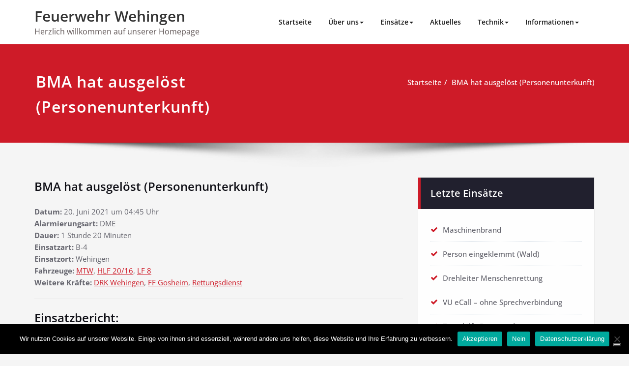

--- FILE ---
content_type: application/javascript; charset=utf-8
request_url: https://cs.iubenda.com/cookie-solution/confs/js/28841885.js
body_size: -197
content:
_iub.csRC = { consApiKey: 'VxmuYuQpGej4juLeVLVnSNVNd35yDLGU', publicId: 'df763ded-ea75-4ddb-b53f-c72148f04d00', floatingGroup: false };
_iub.csEnabled = true;
_iub.csPurposes = [];
_iub.csFeatures = {"geolocation_setting":false,"cookie_solution_white_labeling":0,"rejection_recovery":false,"full_customization":false,"multiple_languages":"de","mobile_app_integration":false};
_iub.csT = null;
_iub.googleConsentModeV2 = true;
